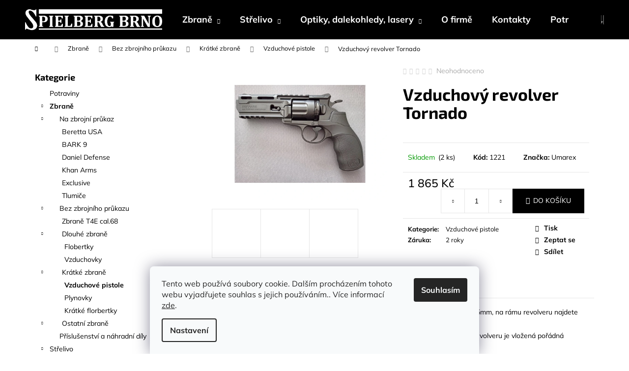

--- FILE ---
content_type: text/html; charset=utf-8
request_url: https://www.spielbergbrno.cz/vzduchovy-revolver-tornado/
body_size: 25684
content:
<!doctype html><html lang="cs" dir="ltr" class="header-background-dark external-fonts-loaded"><head><meta charset="utf-8" /><meta name="viewport" content="width=device-width,initial-scale=1" /><title>Vzduchový revolver Tornado - SPIELBERG BRNO ARMS s.r.o.</title><link rel="preconnect" href="https://cdn.myshoptet.com" /><link rel="dns-prefetch" href="https://cdn.myshoptet.com" /><link rel="preload" href="https://cdn.myshoptet.com/prj/dist/master/cms/libs/jquery/jquery-1.11.3.min.js" as="script" /><link href="https://cdn.myshoptet.com/prj/dist/master/cms/templates/frontend_templates/shared/css/font-face/mulish.css" rel="stylesheet"><link href="https://cdn.myshoptet.com/prj/dist/master/cms/templates/frontend_templates/shared/css/font-face/exo-2.css" rel="stylesheet"><link href="https://cdn.myshoptet.com/prj/dist/master/shop/dist/font-shoptet-12.css.d637f40c301981789c16.css" rel="stylesheet"><script>
dataLayer = [];
dataLayer.push({'shoptet' : {
    "pageId": 742,
    "pageType": "productDetail",
    "currency": "CZK",
    "currencyInfo": {
        "decimalSeparator": ",",
        "exchangeRate": 1,
        "priceDecimalPlaces": 2,
        "symbol": "K\u010d",
        "symbolLeft": 0,
        "thousandSeparator": " "
    },
    "language": "cs",
    "projectId": 444173,
    "product": {
        "id": 1221,
        "guid": "a4f81f28-16a8-11ec-b11c-ecf4bbd49285",
        "hasVariants": false,
        "codes": [
            {
                "code": 1221,
                "quantity": "2",
                "stocks": [
                    {
                        "id": "ext",
                        "quantity": "2"
                    }
                ]
            }
        ],
        "code": "1221",
        "name": "Vzduchov\u00fd revolver Tornado",
        "appendix": "",
        "weight": 0,
        "manufacturer": "Umarex",
        "manufacturerGuid": "1EF5333FAB05623AAF86DA0BA3DED3EE",
        "currentCategory": "Zbran\u011b | Bez zbrojn\u00edho pr\u016fkazu | Kr\u00e1tk\u00e9 zbran\u011b | Vzduchov\u00e9 pistole",
        "currentCategoryGuid": "1e593e5a-ae47-11eb-bbb3-b8ca3a6063f8",
        "defaultCategory": "Zbran\u011b | Bez zbrojn\u00edho pr\u016fkazu | Kr\u00e1tk\u00e9 zbran\u011b | Vzduchov\u00e9 pistole",
        "defaultCategoryGuid": "1e593e5a-ae47-11eb-bbb3-b8ca3a6063f8",
        "currency": "CZK",
        "priceWithVat": 1865
    },
    "stocks": [
        {
            "id": "ext",
            "title": "Sklad",
            "isDeliveryPoint": 0,
            "visibleOnEshop": 1
        }
    ],
    "cartInfo": {
        "id": null,
        "freeShipping": false,
        "freeShippingFrom": null,
        "leftToFreeGift": {
            "formattedPrice": "0 K\u010d",
            "priceLeft": 0
        },
        "freeGift": false,
        "leftToFreeShipping": {
            "priceLeft": null,
            "dependOnRegion": null,
            "formattedPrice": null
        },
        "discountCoupon": [],
        "getNoBillingShippingPrice": {
            "withoutVat": 0,
            "vat": 0,
            "withVat": 0
        },
        "cartItems": [],
        "taxMode": "ORDINARY"
    },
    "cart": [],
    "customer": {
        "priceRatio": 1,
        "priceListId": 1,
        "groupId": null,
        "registered": false,
        "mainAccount": false
    }
}});
dataLayer.push({'cookie_consent' : {
    "marketing": "denied",
    "analytics": "denied"
}});
document.addEventListener('DOMContentLoaded', function() {
    shoptet.consent.onAccept(function(agreements) {
        if (agreements.length == 0) {
            return;
        }
        dataLayer.push({
            'cookie_consent' : {
                'marketing' : (agreements.includes(shoptet.config.cookiesConsentOptPersonalisation)
                    ? 'granted' : 'denied'),
                'analytics': (agreements.includes(shoptet.config.cookiesConsentOptAnalytics)
                    ? 'granted' : 'denied')
            },
            'event': 'cookie_consent'
        });
    });
});
</script>
<meta property="og:type" content="website"><meta property="og:site_name" content="spielbergbrno.cz"><meta property="og:url" content="https://www.spielbergbrno.cz/vzduchovy-revolver-tornado/"><meta property="og:title" content="Vzduchový revolver Tornado - SPIELBERG BRNO ARMS s.r.o."><meta name="author" content="SPIELBERG BRNO ARMS s.r.o."><meta name="web_author" content="Shoptet.cz"><meta name="dcterms.rightsHolder" content="www.spielbergbrno.cz"><meta name="robots" content="index,follow"><meta property="og:image" content="https://cdn.myshoptet.com/usr/www.spielbergbrno.cz/user/shop/big/1221_revolver-tornado-1.jpg?6142cc24"><meta property="og:description" content="Vzduchový revolver Tornado. "><meta name="description" content="Vzduchový revolver Tornado. "><meta property="product:price:amount" content="1865"><meta property="product:price:currency" content="CZK"><style>:root {--color-primary: #000000;--color-primary-h: 0;--color-primary-s: 0%;--color-primary-l: 0%;--color-primary-hover: #343434;--color-primary-hover-h: 0;--color-primary-hover-s: 0%;--color-primary-hover-l: 20%;--color-secondary: #000000;--color-secondary-h: 0;--color-secondary-s: 0%;--color-secondary-l: 0%;--color-secondary-hover: #343434;--color-secondary-hover-h: 0;--color-secondary-hover-s: 0%;--color-secondary-hover-l: 20%;--color-tertiary: #E2E2E2;--color-tertiary-h: 0;--color-tertiary-s: 0%;--color-tertiary-l: 89%;--color-tertiary-hover: #E2E2E2;--color-tertiary-hover-h: 0;--color-tertiary-hover-s: 0%;--color-tertiary-hover-l: 89%;--color-header-background: #000000;--template-font: "Mulish";--template-headings-font: "Exo 2";--header-background-url: url("https://cdn.myshoptet.com/usr/www.spielbergbrno.cz/user/header_backgrounds/logo_spielberg_brno_-_vector.png");--cookies-notice-background: #F8FAFB;--cookies-notice-color: #252525;--cookies-notice-button-hover: #27263f;--cookies-notice-link-hover: #3b3a5f;--templates-update-management-preview-mode-content: "Náhled aktualizací šablony je aktivní pro váš prohlížeč."}</style>
    
    <link href="https://cdn.myshoptet.com/prj/dist/master/shop/dist/main-12.less.a712b24f4ee06168baf8.css" rel="stylesheet" />
        
    <script>var shoptet = shoptet || {};</script>
    <script src="https://cdn.myshoptet.com/prj/dist/master/shop/dist/main-3g-header.js.05f199e7fd2450312de2.js"></script>
<!-- User include --><!-- project html code header -->
<style>
.footer-newsletter{display:none!important;}
.welcome{padding-right: 100px; padding-top: 30px;}

.homepage-texts-wrapper{
display: none;
}

.navigation-in>ul>li{
   font-size: 18px;
}

.banner-wrapper{
width: 345px;
height: 220px;

position: relative;
}

.banner-wrapper a{
	width: 100%;
  height: 100%;
}

.banner-wrapper a img{
width: 100%;
height: 100%;
object-fit: fill;
}

.next-to-carousel-banners{
margin-top: 50px;
flex-wrap: wrap;
}
.net-to-carousel-banners .banner-wrapper a{
 height: 100%;
}

@media (min-width: 992px){
.container.navigation-wrapper .site-name{
flex-basis: 300px;
}
}




</style>
 <script id='pixel-script-poptin' src='https://cdn.popt.in/pixel.js?id=96605e406ad56' async='true'></script> 

<!-- /User include --><link rel="shortcut icon" href="/favicon.ico" type="image/x-icon" /><link rel="canonical" href="https://www.spielbergbrno.cz/vzduchovy-revolver-tornado/" />    <!-- Global site tag (gtag.js) - Google Analytics -->
    <script async src="https://www.googletagmanager.com/gtag/js?id=UA-197768107-1"></script>
    <script>
        
        window.dataLayer = window.dataLayer || [];
        function gtag(){dataLayer.push(arguments);}
        

                    console.debug('default consent data');

            gtag('consent', 'default', {"ad_storage":"denied","analytics_storage":"denied","ad_user_data":"denied","ad_personalization":"denied","wait_for_update":500});
            dataLayer.push({
                'event': 'default_consent'
            });
        
        gtag('js', new Date());

                gtag('config', 'UA-197768107-1', { 'groups': "UA" });
        
        
        
        
        
        
        
        
                gtag('set', 'currency', 'CZK');

        gtag('event', 'view_item', {
            "send_to": "UA",
            "items": [
                {
                    "id": "1221",
                    "name": "Vzduchov\u00fd revolver Tornado",
                    "category": "Zbran\u011b \/ Bez zbrojn\u00edho pr\u016fkazu \/ Kr\u00e1tk\u00e9 zbran\u011b \/ Vzduchov\u00e9 pistole",
                                        "brand": "Umarex",
                                                            "price": 1541.32
                }
            ]
        });
        
        
        
        
        
        
        
        
        
        
        
        
        document.addEventListener('DOMContentLoaded', function() {
            if (typeof shoptet.tracking !== 'undefined') {
                for (var id in shoptet.tracking.bannersList) {
                    gtag('event', 'view_promotion', {
                        "send_to": "UA",
                        "promotions": [
                            {
                                "id": shoptet.tracking.bannersList[id].id,
                                "name": shoptet.tracking.bannersList[id].name,
                                "position": shoptet.tracking.bannersList[id].position
                            }
                        ]
                    });
                }
            }

            shoptet.consent.onAccept(function(agreements) {
                if (agreements.length !== 0) {
                    console.debug('gtag consent accept');
                    var gtagConsentPayload =  {
                        'ad_storage': agreements.includes(shoptet.config.cookiesConsentOptPersonalisation)
                            ? 'granted' : 'denied',
                        'analytics_storage': agreements.includes(shoptet.config.cookiesConsentOptAnalytics)
                            ? 'granted' : 'denied',
                                                                                                'ad_user_data': agreements.includes(shoptet.config.cookiesConsentOptPersonalisation)
                            ? 'granted' : 'denied',
                        'ad_personalization': agreements.includes(shoptet.config.cookiesConsentOptPersonalisation)
                            ? 'granted' : 'denied',
                        };
                    console.debug('update consent data', gtagConsentPayload);
                    gtag('consent', 'update', gtagConsentPayload);
                    dataLayer.push(
                        { 'event': 'update_consent' }
                    );
                }
            });
        });
    </script>
</head><body class="desktop id-742 in-vzduchove-pistole template-12 type-product type-detail multiple-columns-body columns-3 ums_forms_redesign--off ums_a11y_category_page--on ums_discussion_rating_forms--off ums_flags_display_unification--on ums_a11y_login--on mobile-header-version-0"><noscript>
    <style>
        #header {
            padding-top: 0;
            position: relative !important;
            top: 0;
        }
        .header-navigation {
            position: relative !important;
        }
        .overall-wrapper {
            margin: 0 !important;
        }
        body:not(.ready) {
            visibility: visible !important;
        }
    </style>
    <div class="no-javascript">
        <div class="no-javascript__title">Musíte změnit nastavení vašeho prohlížeče</div>
        <div class="no-javascript__text">Podívejte se na: <a href="https://www.google.com/support/bin/answer.py?answer=23852">Jak povolit JavaScript ve vašem prohlížeči</a>.</div>
        <div class="no-javascript__text">Pokud používáte software na blokování reklam, může být nutné povolit JavaScript z této stránky.</div>
        <div class="no-javascript__text">Děkujeme.</div>
    </div>
</noscript>

        <div id="fb-root"></div>
        <script>
            window.fbAsyncInit = function() {
                FB.init({
                    autoLogAppEvents : true,
                    xfbml            : true,
                    version          : 'v24.0'
                });
            };
        </script>
        <script async defer crossorigin="anonymous" src="https://connect.facebook.net/cs_CZ/sdk.js#xfbml=1&version=v24.0"></script>    <div class="siteCookies siteCookies--bottom siteCookies--light js-siteCookies" role="dialog" data-testid="cookiesPopup" data-nosnippet>
        <div class="siteCookies__form">
            <div class="siteCookies__content">
                <div class="siteCookies__text">
                    Tento web používá soubory cookie. Dalším procházením tohoto webu vyjadřujete souhlas s jejich používáním.. Více informací <a href="http://www.spielbergbrno.cz/podminky-ochrany-osobnich-udaju/" target="\">zde</a>.
<style><!--
.tb_button {padding:1px;cursor:pointer;border-right: 1px solid #8b8b8b;border-left: 1px solid #FFF;border-bottom: 1px solid #fff;}.tb_button.hover {borer:2px outset #def; background-color: #f8f8f8 !important;}.ws_toolbar {z-index:100000} .ws_toolbar .ws_tb_btn {cursor:pointer;border:1px solid #555;padding:3px}   .tb_highlight{background-color:yellow} .tb_hide {visibility:hidden} .ws_toolbar img {padding:2px;margin:0px}
--></style>
<style><!--
.tb_button {padding:1px;cursor:pointer;border-right: 1px solid #8b8b8b;border-left: 1px solid #FFF;border-bottom: 1px solid #fff;}.tb_button.hover {borer:2px outset #def; background-color: #f8f8f8 !important;}.ws_toolbar {z-index:100000} .ws_toolbar .ws_tb_btn {cursor:pointer;border:1px solid #555;padding:3px}   .tb_highlight{background-color:yellow} .tb_hide {visibility:hidden} .ws_toolbar img {padding:2px;margin:0px}
--></style>
                </div>
                <p class="siteCookies__links">
                    <button class="siteCookies__link js-cookies-settings" aria-label="Nastavení cookies" data-testid="cookiesSettings">Nastavení</button>
                </p>
            </div>
            <div class="siteCookies__buttonWrap">
                                <button class="siteCookies__button js-cookiesConsentSubmit" value="all" aria-label="Přijmout cookies" data-testid="buttonCookiesAccept">Souhlasím</button>
            </div>
        </div>
        <script>
            document.addEventListener("DOMContentLoaded", () => {
                const siteCookies = document.querySelector('.js-siteCookies');
                document.addEventListener("scroll", shoptet.common.throttle(() => {
                    const st = document.documentElement.scrollTop;
                    if (st > 1) {
                        siteCookies.classList.add('siteCookies--scrolled');
                    } else {
                        siteCookies.classList.remove('siteCookies--scrolled');
                    }
                }, 100));
            });
        </script>
    </div>
<a href="#content" class="skip-link sr-only">Přejít na obsah</a><div class="overall-wrapper">
    <div class="user-action">
                        <dialog id="login" class="dialog dialog--modal dialog--fullscreen js-dialog--modal" aria-labelledby="loginHeading">
        <div class="dialog__close dialog__close--arrow">
                        <button type="button" class="btn toggle-window-arr" data-dialog-close data-testid="backToShop">Zpět <span>do obchodu</span></button>
            </div>
        <div class="dialog__wrapper">
            <div class="dialog__content dialog__content--form">
                <div class="dialog__header">
                    <h2 id="loginHeading" class="dialog__heading dialog__heading--login">Přihlášení k vašemu účtu</h2>
                </div>
                <div id="customerLogin" class="dialog__body">
                    <form action="/action/Customer/Login/" method="post" id="formLoginIncluded" class="csrf-enabled formLogin" data-testid="formLogin"><input type="hidden" name="referer" value="" /><div class="form-group"><div class="input-wrapper email js-validated-element-wrapper no-label"><input type="email" name="email" class="form-control" autofocus placeholder="E-mailová adresa (např. jan@novak.cz)" data-testid="inputEmail" autocomplete="email" required /></div></div><div class="form-group"><div class="input-wrapper password js-validated-element-wrapper no-label"><input type="password" name="password" class="form-control" placeholder="Heslo" data-testid="inputPassword" autocomplete="current-password" required /><span class="no-display">Nemůžete vyplnit toto pole</span><input type="text" name="surname" value="" class="no-display" /></div></div><div class="form-group"><div class="login-wrapper"><button type="submit" class="btn btn-secondary btn-text btn-login" data-testid="buttonSubmit">Přihlásit se</button><div class="password-helper"><a href="/registrace/" data-testid="signup" rel="nofollow">Nová registrace</a><a href="/klient/zapomenute-heslo/" rel="nofollow">Zapomenuté heslo</a></div></div></div></form>
                </div>
            </div>
        </div>
    </dialog>
            </div>
<header id="header"><div class="container navigation-wrapper"><div class="site-name"><a href="/" data-testid="linkWebsiteLogo"><img src="https://cdn.myshoptet.com/usr/www.spielbergbrno.cz/user/logos/logo_spielberg_brno_-_vector-1.png" alt="SPIELBERG BRNO ARMS s.r.o." fetchpriority="low" /></a></div><nav id="navigation" aria-label="Hlavní menu" data-collapsible="true"><div class="navigation-in menu"><ul class="menu-level-1" role="menubar" data-testid="headerMenuItems"><li class="menu-item-706 ext" role="none"><a href="/zbrane/" data-testid="headerMenuItem" role="menuitem" aria-haspopup="true" aria-expanded="false"><b>Zbraně</b><span class="submenu-arrow"></span></a><ul class="menu-level-2" aria-label="Zbraně" tabindex="-1" role="menu"><li class="menu-item-733" role="none"><a href="/na-zbrojni-prukaz/" data-image="https://cdn.myshoptet.com/usr/www.spielbergbrno.cz/user/categories/thumb/430-1_revolver-taurus-2.jpg" data-testid="headerMenuItem" role="menuitem"><span>Na zbrojní průkaz</span></a>
                        </li><li class="menu-item-721" role="none"><a href="/zbrane-bez-zbrojniho-prukazu/" data-image="https://cdn.myshoptet.com/usr/www.spielbergbrno.cz/user/categories/thumb/152946.jpg" data-testid="headerMenuItem" role="menuitem"><span>Bez zbrojního průkazu</span></a>
                        </li><li class="menu-item-943" role="none"><a href="/prislusenstvi/" data-image="https://cdn.myshoptet.com/usr/www.spielbergbrno.cz/user/categories/thumb/382_lovecke-hroty-1.jpg" data-testid="headerMenuItem" role="menuitem"><span>Příslušenství a náhradní díly</span></a>
                        </li></ul></li>
<li class="menu-item-709 ext" role="none"><a href="/strelivo/" data-testid="headerMenuItem" role="menuitem" aria-haspopup="true" aria-expanded="false"><b>Střelivo</b><span class="submenu-arrow"></span></a><ul class="menu-level-2" aria-label="Střelivo" tabindex="-1" role="menu"><li class="menu-item-763" role="none"><a href="/strelivo-na-zbrojni-prukaz/" data-testid="headerMenuItem" role="menuitem"><span>Střelivo na zbrojní průkaz</span></a>
                        </li><li class="menu-item-781" role="none"><a href="/strelivo-volne-prodejne/" data-image="https://cdn.myshoptet.com/usr/www.spielbergbrno.cz/user/categories/thumb/flobertkov___kuli__ka.jpg" data-testid="headerMenuItem" role="menuitem"><span>Střelivo volně prodejné</span></a>
                        </li></ul></li>
<li class="menu-item-856 ext" role="none"><a href="/optiky/" data-testid="headerMenuItem" role="menuitem" aria-haspopup="true" aria-expanded="false"><b>Optiky, dalekohledy, lasery</b><span class="submenu-arrow"></span></a><ul class="menu-level-2" aria-label="Optiky, dalekohledy, lasery" tabindex="-1" role="menu"><li class="menu-item-859" role="none"><a href="/puskohledy/" data-image="https://cdn.myshoptet.com/usr/www.spielbergbrno.cz/user/categories/thumb/534_fomei-7x50.jpg" data-testid="headerMenuItem" role="menuitem"><span>Puškohledy</span></a>
                        </li><li class="menu-item-862" role="none"><a href="/dalekohledy/" data-image="https://cdn.myshoptet.com/usr/www.spielbergbrno.cz/user/categories/thumb/dalekohled_4-1.jpg" data-testid="headerMenuItem" role="menuitem"><span>Dalekohledy</span></a>
                        </li><li class="menu-item-865" role="none"><a href="/lasery/" data-image="https://cdn.myshoptet.com/usr/www.spielbergbrno.cz/user/categories/thumb/501_optika-laser-1.jpg" data-testid="headerMenuItem" role="menuitem"><span>Lasery</span></a>
                        </li><li class="menu-item-963" role="none"><a href="/nocni-videni/" data-image="https://cdn.myshoptet.com/usr/www.spielbergbrno.cz/user/categories/thumb/495_pulsar-1.jpg" data-testid="headerMenuItem" role="menuitem"><span>Noční vidění</span></a>
                        </li></ul></li>
<li class="menu-item-1039" role="none"><a href="/o-firme/" data-testid="headerMenuItem" role="menuitem" aria-expanded="false"><b>O firmě</b></a></li>
<li class="menu-item-29" role="none"><a href="/kontakty/" data-testid="headerMenuItem" role="menuitem" aria-expanded="false"><b>Kontakty</b></a></li>
<li class="menu-item-1044" role="none"><a href="/potraviny/" data-testid="headerMenuItem" role="menuitem" aria-expanded="false"><b>Potraviny</b></a></li>
<li class="menu-item-1021 ext" role="none"><a href="/trezory-a-sejfy/" data-testid="headerMenuItem" role="menuitem" aria-haspopup="true" aria-expanded="false"><b>Trezory a sejfy</b><span class="submenu-arrow"></span></a><ul class="menu-level-2" aria-label="Trezory a sejfy" tabindex="-1" role="menu"><li class="menu-item-1024" role="none"><a href="/prislusenstvi-2/" data-testid="headerMenuItem" role="menuitem"><span>Příslušenství</span></a>
                        </li></ul></li>
<li class="menu-item-868 ext" role="none"><a href="/pouzdra/" data-testid="headerMenuItem" role="menuitem" aria-haspopup="true" aria-expanded="false"><b>Pouzdra, kufry, batohy</b><span class="submenu-arrow"></span></a><ul class="menu-level-2" aria-label="Pouzdra, kufry, batohy" tabindex="-1" role="menu"><li class="menu-item-871" role="none"><a href="/kufry-na-zbrane/" data-image="https://cdn.myshoptet.com/usr/www.spielbergbrno.cz/user/categories/thumb/436_kufr-spielberg-1.jpg" data-testid="headerMenuItem" role="menuitem"><span>Kufry na zbraně</span></a>
                        </li><li class="menu-item-874" role="none"><a href="/pouzdra-na-zbrane-2/" data-image="https://cdn.myshoptet.com/usr/www.spielbergbrno.cz/user/categories/thumb/271_valiant-s-kapsou.jpg" data-testid="headerMenuItem" role="menuitem"><span>Pouzdra na zbraně</span></a>
                        </li><li class="menu-item-877" role="none"><a href="/batohy-a-tasky/" data-image="https://cdn.myshoptet.com/usr/www.spielbergbrno.cz/user/categories/thumb/328_brasna-na-zbran.jpg" data-testid="headerMenuItem" role="menuitem"><span>Batohy a tašky</span></a>
                        </li><li class="menu-item-955" role="none"><a href="/ostatni-2/" data-image="https://cdn.myshoptet.com/usr/www.spielbergbrno.cz/user/categories/thumb/262_pouzdro-na-malorazkove-naboje-1.jpg" data-testid="headerMenuItem" role="menuitem"><span>Ostatní</span></a>
                        </li></ul></li>
<li class="menu-item-880 ext" role="none"><a href="/cisteni/" data-testid="headerMenuItem" role="menuitem" aria-haspopup="true" aria-expanded="false"><b>Čištění</b><span class="submenu-arrow"></span></a><ul class="menu-level-2" aria-label="Čištění" tabindex="-1" role="menu"><li class="menu-item-883" role="none"><a href="/cisteni-sady/" data-image="https://cdn.myshoptet.com/usr/www.spielbergbrno.cz/user/categories/thumb/160_cisteni-pistole-22.jpg" data-testid="headerMenuItem" role="menuitem"><span>Sady</span></a>
                        </li><li class="menu-item-886" role="none"><a href="/oleje/" data-image="https://cdn.myshoptet.com/usr/www.spielbergbrno.cz/user/categories/thumb/220_olej-na-zbrane-helikon-tex.jpg" data-testid="headerMenuItem" role="menuitem"><span>Oleje</span></a>
                        </li><li class="menu-item-889" role="none"><a href="/kartacky-nahradni/" data-testid="headerMenuItem" role="menuitem"><span>Kartáčky náhradní</span></a>
                        </li><li class="menu-item-892" role="none"><a href="/cistici-snury/" data-image="https://cdn.myshoptet.com/usr/www.spielbergbrno.cz/user/categories/thumb/175_cistici-snura-12ga.jpg" data-testid="headerMenuItem" role="menuitem"><span>Čistící šnůry</span></a>
                        </li></ul></li>
<li class="menu-item-895 ext" role="none"><a href="/obleceni-2/" data-testid="headerMenuItem" role="menuitem" aria-haspopup="true" aria-expanded="false"><b>Oblečení</b><span class="submenu-arrow"></span></a><ul class="menu-level-2" aria-label="Oblečení" tabindex="-1" role="menu"><li class="menu-item-993" role="none"><a href="/bundy-mikiny/" data-testid="headerMenuItem" role="menuitem"><span>Bundy/mikiny</span></a>
                        </li><li class="menu-item-898" role="none"><a href="/kalhoty/" data-testid="headerMenuItem" role="menuitem"><span>Kalhoty</span></a>
                        </li><li class="menu-item-901" role="none"><a href="/tricka/" data-image="https://cdn.myshoptet.com/usr/www.spielbergbrno.cz/user/categories/thumb/poloko__ile___ern__-1.jpg" data-testid="headerMenuItem" role="menuitem"><span>Trička</span></a>
                        </li><li class="menu-item-904" role="none"><a href="/ostatni-doplnky/" data-image="https://cdn.myshoptet.com/usr/www.spielbergbrno.cz/user/categories/thumb/256_ksiltovka-spielberg-cerna.jpg" data-testid="headerMenuItem" role="menuitem"><span>Ostatní doplňky</span></a>
                        </li></ul></li>
<li class="menu-item-907 ext" role="none"><a href="/chladne-zbrane/" data-testid="headerMenuItem" role="menuitem" aria-haspopup="true" aria-expanded="false"><b>Chladné zbraně</b><span class="submenu-arrow"></span></a><ul class="menu-level-2" aria-label="Chladné zbraně" tabindex="-1" role="menu"><li class="menu-item-910" role="none"><a href="/noze-2/" data-image="https://cdn.myshoptet.com/usr/www.spielbergbrno.cz/user/categories/thumb/561_karambit-vystrelovaci-1.jpg" data-testid="headerMenuItem" role="menuitem"><span>Nože</span></a>
                        </li><li class="menu-item-913" role="none"><a href="/macety-a-sekery/" data-image="https://cdn.myshoptet.com/usr/www.spielbergbrno.cz/user/categories/thumb/304_kuriky-1.jpg" data-testid="headerMenuItem" role="menuitem"><span>Mačety a sekery</span></a>
                        </li><li class="menu-item-916" role="none"><a href="/chladne-zbrane-ostatni/" data-image="https://cdn.myshoptet.com/usr/www.spielbergbrno.cz/user/categories/thumb/dragon-1.jpg" data-testid="headerMenuItem" role="menuitem"><span>Ostatní</span></a>
                        </li><li class="menu-item-958" role="none"><a href="/vychazkove-hole-se-skrytou-cepeli/" data-image="https://cdn.myshoptet.com/usr/www.spielbergbrno.cz/user/categories/thumb/376_hul-smrt-1.jpg" data-testid="headerMenuItem" role="menuitem"><span>Vycházkové hole se skrytou čepelí</span></a>
                        </li></ul></li>
<li class="menu-item-1009" role="none"><a href="/paracord/" data-testid="headerMenuItem" role="menuitem" aria-expanded="false"><b>Paracord</b></a></li>
<li class="menu-item-919" role="none"><a href="/outdoor-2/" data-testid="headerMenuItem" role="menuitem" aria-expanded="false"><b>Outdoor</b></a></li>
<li class="menu-item-922" role="none"><a href="/sebeobrana/" data-testid="headerMenuItem" role="menuitem" aria-expanded="false"><b>Sebeobrana</b></a></li>
<li class="menu-item-925" role="none"><a href="/reklamni-predmety-2/" data-testid="headerMenuItem" role="menuitem" aria-expanded="false"><b>Reklamní předměty</b></a></li>
<li class="menu-item-928 ext" role="none"><a href="/terce--strelnice/" data-testid="headerMenuItem" role="menuitem" aria-haspopup="true" aria-expanded="false"><b>Terče, střelnice</b><span class="submenu-arrow"></span></a><ul class="menu-level-2" aria-label="Terče, střelnice" tabindex="-1" role="menu"><li class="menu-item-931" role="none"><a href="/terce-2/" data-testid="headerMenuItem" role="menuitem"><span>Terče</span></a>
                        </li><li class="menu-item-934" role="none"><a href="/strelnice--lapace/" data-testid="headerMenuItem" role="menuitem"><span>Střelnice, lapače</span></a>
                        </li><li class="menu-item-937" role="none"><a href="/zaslepky/" data-testid="headerMenuItem" role="menuitem"><span>Záslepky</span></a>
                        </li></ul></li>
<li class="menu-item-940" role="none"><a href="/bazar/" data-testid="headerMenuItem" role="menuitem" aria-expanded="false"><b>Bazar</b></a></li>
<li class="menu-item-946" role="none"><a href="/ostatni/" data-testid="headerMenuItem" role="menuitem" aria-expanded="false"><b>Ostatní</b></a></li>
<li class="menu-item-949" role="none"><a href="/ochranne-pomucky/" data-testid="headerMenuItem" role="menuitem" aria-expanded="false"><b>Ochranné pomůcky</b></a></li>
<li class="menu-item-39" role="none"><a href="/obchodni-podminky/" data-testid="headerMenuItem" role="menuitem" aria-expanded="false"><b>Obchodní podmínky</b></a></li>
<li class="menu-item-730" role="none"><a href="/vyroba-zbrani/" data-testid="headerMenuItem" role="menuitem" aria-expanded="false"><b>Výroba zbraní</b></a></li>
<li class="menu-item-1005" role="none"><a href="/survival-den/" data-testid="headerMenuItem" role="menuitem" aria-expanded="false"><b>Survival kurz přežití Morava</b></a></li>
</ul></div><span class="navigation-close"></span></nav><div class="menu-helper" data-testid="hamburgerMenu"><span>Více</span></div>

    <div class="navigation-buttons">
                <a href="#" class="toggle-window" data-target="search" data-testid="linkSearchIcon"><span class="sr-only">Hledat</span></a>
                    
        <button class="top-nav-button top-nav-button-login" type="button" data-dialog-id="login" aria-haspopup="dialog" aria-controls="login" data-testid="signin">
            <span class="sr-only">Přihlášení</span>
        </button>
                    <a href="/kosik/" class="toggle-window cart-count" data-target="cart" data-testid="headerCart" rel="nofollow" aria-haspopup="dialog" aria-expanded="false" aria-controls="cart-widget"><span class="sr-only">Nákupní košík</span></a>
        <a href="#" class="toggle-window" data-target="navigation" data-testid="hamburgerMenu"><span class="sr-only">Menu</span></a>
    </div>

</div></header><!-- / header -->


<div id="content-wrapper" class="container content-wrapper">
    
                                <div class="breadcrumbs navigation-home-icon-wrapper" itemscope itemtype="https://schema.org/BreadcrumbList">
                                                                            <span id="navigation-first" data-basetitle="SPIELBERG BRNO ARMS s.r.o." itemprop="itemListElement" itemscope itemtype="https://schema.org/ListItem">
                <a href="/" itemprop="item" class="navigation-home-icon"><span class="sr-only" itemprop="name">Domů</span></a>
                <span class="navigation-bullet">/</span>
                <meta itemprop="position" content="1" />
            </span>
                                <span id="navigation-1" itemprop="itemListElement" itemscope itemtype="https://schema.org/ListItem">
                <a href="/zbrane/" itemprop="item" data-testid="breadcrumbsSecondLevel"><span itemprop="name">Zbraně</span></a>
                <span class="navigation-bullet">/</span>
                <meta itemprop="position" content="2" />
            </span>
                                <span id="navigation-2" itemprop="itemListElement" itemscope itemtype="https://schema.org/ListItem">
                <a href="/zbrane-bez-zbrojniho-prukazu/" itemprop="item" data-testid="breadcrumbsSecondLevel"><span itemprop="name">Bez zbrojního průkazu</span></a>
                <span class="navigation-bullet">/</span>
                <meta itemprop="position" content="3" />
            </span>
                                <span id="navigation-3" itemprop="itemListElement" itemscope itemtype="https://schema.org/ListItem">
                <a href="/kratke-zbrane/" itemprop="item" data-testid="breadcrumbsSecondLevel"><span itemprop="name">Krátké zbraně</span></a>
                <span class="navigation-bullet">/</span>
                <meta itemprop="position" content="4" />
            </span>
                                <span id="navigation-4" itemprop="itemListElement" itemscope itemtype="https://schema.org/ListItem">
                <a href="/vzduchove-pistole/" itemprop="item" data-testid="breadcrumbsSecondLevel"><span itemprop="name">Vzduchové pistole</span></a>
                <span class="navigation-bullet">/</span>
                <meta itemprop="position" content="5" />
            </span>
                                            <span id="navigation-5" itemprop="itemListElement" itemscope itemtype="https://schema.org/ListItem" data-testid="breadcrumbsLastLevel">
                <meta itemprop="item" content="https://www.spielbergbrno.cz/vzduchovy-revolver-tornado/" />
                <meta itemprop="position" content="6" />
                <span itemprop="name" data-title="Vzduchový revolver Tornado">Vzduchový revolver Tornado <span class="appendix"></span></span>
            </span>
            </div>
            
    <div class="content-wrapper-in">
                                                <aside class="sidebar sidebar-left"  data-testid="sidebarMenu">
                                                                                                <div class="sidebar-inner">
                                                                                                                                                                        <div class="box box-bg-variant box-categories">    <div class="skip-link__wrapper">
        <span id="categories-start" class="skip-link__target js-skip-link__target sr-only" tabindex="-1">&nbsp;</span>
        <a href="#categories-end" class="skip-link skip-link--start sr-only js-skip-link--start">Přeskočit kategorie</a>
    </div>

<h4>Kategorie</h4>


<div id="categories"><div class="categories cat-01 external" id="cat-1044"><div class="topic"><a href="/potraviny/">Potraviny<span class="cat-trigger">&nbsp;</span></a></div></div><div class="categories cat-02 expandable active expanded" id="cat-706"><div class="topic child-active"><a href="/zbrane/">Zbraně<span class="cat-trigger">&nbsp;</span></a></div>

                    <ul class=" active expanded">
                                        <li class="
                                 expandable                 expanded                ">
                <a href="/na-zbrojni-prukaz/">
                    Na zbrojní průkaz
                    <span class="cat-trigger">&nbsp;</span>                </a>
                                                            

                    <ul class=" expanded">
                                        <li >
                <a href="/beretta-usa/">
                    Beretta USA
                                    </a>
                                                                </li>
                                <li >
                <a href="/bark-9/">
                    BARK 9
                                    </a>
                                                                </li>
                                <li >
                <a href="/daniel-defense/">
                    Daniel Defense
                                    </a>
                                                                </li>
                                <li >
                <a href="/khan-arms/">
                    Khan Arms
                                    </a>
                                                                </li>
                                <li >
                <a href="/exclusive/">
                    Exclusive
                                    </a>
                                                                </li>
                                <li >
                <a href="/tlumice/">
                    Tlumiče
                                    </a>
                                                                </li>
                </ul>
    
                                                </li>
                                <li class="
                                 expandable                 expanded                ">
                <a href="/zbrane-bez-zbrojniho-prukazu/">
                    Bez zbrojního průkazu
                    <span class="cat-trigger">&nbsp;</span>                </a>
                                                            

                    <ul class=" active expanded">
                                        <li >
                <a href="/zbrane-t4e-cal-68/">
                    Zbraně T4E cal.68
                                    </a>
                                                                </li>
                                <li class="
                                 expandable                 expanded                ">
                <a href="/dlouhe-zbrane/">
                    Dlouhé zbraně
                    <span class="cat-trigger">&nbsp;</span>                </a>
                                                            

                    <ul class=" expanded">
                                        <li >
                <a href="/flobertky/">
                    Flobertky
                                    </a>
                                                                </li>
                                <li >
                <a href="/vzduchovky-2/">
                    Vzduchovky
                                    </a>
                                                                </li>
                </ul>
    
                                                </li>
                                <li class="
                                 expandable                 expanded                ">
                <a href="/kratke-zbrane/">
                    Krátké zbraně
                    <span class="cat-trigger">&nbsp;</span>                </a>
                                                            

                    <ul class=" active expanded">
                                        <li class="
                active                                                 ">
                <a href="/vzduchove-pistole/">
                    Vzduchové pistole
                                    </a>
                                                                </li>
                                <li >
                <a href="/plynove-pistole/">
                    Plynovky
                                    </a>
                                                                </li>
                                <li >
                <a href="/kratke-florbertky/">
                    Krátké florbertky
                                    </a>
                                                                </li>
                </ul>
    
                                                </li>
                                <li class="
                                 expandable                                 external">
                <a href="/ostatni-zbrane/">
                    Ostatní zbraně
                    <span class="cat-trigger">&nbsp;</span>                </a>
                                                            

    
                                                </li>
                </ul>
    
                                                </li>
                                <li >
                <a href="/prislusenstvi/">
                    Příslušenství a náhradní díly
                                    </a>
                                                                </li>
                </ul>
    </div><div class="categories cat-01 expandable external" id="cat-709"><div class="topic"><a href="/strelivo/">Střelivo<span class="cat-trigger">&nbsp;</span></a></div>

    </div><div class="categories cat-02 expandable external" id="cat-856"><div class="topic"><a href="/optiky/">Optiky, dalekohledy, lasery<span class="cat-trigger">&nbsp;</span></a></div>

    </div><div class="categories cat-01 expandable external" id="cat-1021"><div class="topic"><a href="/trezory-a-sejfy/">Trezory a sejfy<span class="cat-trigger">&nbsp;</span></a></div>

    </div><div class="categories cat-02 expandable external" id="cat-868"><div class="topic"><a href="/pouzdra/">Pouzdra, kufry, batohy<span class="cat-trigger">&nbsp;</span></a></div>

    </div><div class="categories cat-01 expandable external" id="cat-880"><div class="topic"><a href="/cisteni/">Čištění<span class="cat-trigger">&nbsp;</span></a></div>

    </div><div class="categories cat-02 expandable external" id="cat-895"><div class="topic"><a href="/obleceni-2/">Oblečení<span class="cat-trigger">&nbsp;</span></a></div>

    </div><div class="categories cat-01 expandable external" id="cat-907"><div class="topic"><a href="/chladne-zbrane/">Chladné zbraně<span class="cat-trigger">&nbsp;</span></a></div>

    </div><div class="categories cat-02 external" id="cat-1009"><div class="topic"><a href="/paracord/">Paracord<span class="cat-trigger">&nbsp;</span></a></div></div><div class="categories cat-01 expanded" id="cat-919"><div class="topic"><a href="/outdoor-2/">Outdoor<span class="cat-trigger">&nbsp;</span></a></div></div><div class="categories cat-02 expanded" id="cat-922"><div class="topic"><a href="/sebeobrana/">Sebeobrana<span class="cat-trigger">&nbsp;</span></a></div></div><div class="categories cat-01 expanded" id="cat-925"><div class="topic"><a href="/reklamni-predmety-2/">Reklamní předměty<span class="cat-trigger">&nbsp;</span></a></div></div><div class="categories cat-02 expandable external" id="cat-928"><div class="topic"><a href="/terce--strelnice/">Terče, střelnice<span class="cat-trigger">&nbsp;</span></a></div>

    </div><div class="categories cat-01 expanded" id="cat-940"><div class="topic"><a href="/bazar/">Bazar<span class="cat-trigger">&nbsp;</span></a></div></div><div class="categories cat-02 expanded" id="cat-946"><div class="topic"><a href="/ostatni/">Ostatní<span class="cat-trigger">&nbsp;</span></a></div></div><div class="categories cat-01 expanded" id="cat-949"><div class="topic"><a href="/ochranne-pomucky/">Ochranné pomůcky<span class="cat-trigger">&nbsp;</span></a></div></div></div>

    <div class="skip-link__wrapper">
        <a href="#categories-start" class="skip-link skip-link--end sr-only js-skip-link--end" tabindex="-1" hidden>Přeskočit kategorie</a>
        <span id="categories-end" class="skip-link__target js-skip-link__target sr-only" tabindex="-1">&nbsp;</span>
    </div>
</div>
                                                                                                            <div class="box box-bg-default box-sm box-productRating">    <h4>
        <span>
                            Poslední hodnocení produktů                    </span>
    </h4>

    <div class="rate-wrapper">
            
    <div class="votes-wrap simple-vote">

            <div class="vote-wrap" data-testid="gridRating">
                            <a href="/vzduchovy-revolver-bruni-super-sport-703/">
                                    <div class="vote-header">
                <span class="vote-pic">
                                                                        <img src="data:image/svg+xml,%3Csvg%20width%3D%2260%22%20height%3D%2260%22%20xmlns%3D%22http%3A%2F%2Fwww.w3.org%2F2000%2Fsvg%22%3E%3C%2Fsvg%3E" alt="Vzduchový revolver Bruni Super Sport 703" width="60" height="60"  data-src="https://cdn.myshoptet.com/usr/www.spielbergbrno.cz/user/shop/related/1605_bruni-dlouhy.jpg?624e7118" fetchpriority="low" />
                                                            </span>
                <span class="vote-summary">
                                                                <span class="vote-product-name vote-product-name--nowrap">
                              Vzduchový revolver Bruni Super Sport 703                        </span>
                                        <span class="vote-rating">
                        <span class="stars" data-testid="gridStars">
                                                                                                <span class="star star-on"></span>
                                                                                                                                <span class="star star-on"></span>
                                                                                                                                <span class="star star-on"></span>
                                                                                                                                <span class="star star-on"></span>
                                                                                                                                <span class="star star-on"></span>
                                                                                    </span>
                        <span class="vote-delimeter">|</span>
                                                                                <span class="vote-name vote-name--nowrap" data-testid="textRatingAuthor">
                            <span></span>
                        </span>
                    
                                                </span>
                </span>
            </div>

            <div class="vote-content" data-testid="textRating">
                                                                                                    
                            </div>
            </a>
                    </div>
    </div>

    </div>
</div>
                                                                    </div>
                                                            </aside>
                            <main id="content" class="content narrow">
                            
<div class="p-detail" itemscope itemtype="https://schema.org/Product">

    
    <meta itemprop="name" content="Vzduchový revolver Tornado" />
    <meta itemprop="category" content="Úvodní stránka &gt; Zbraně &gt; Bez zbrojního průkazu &gt; Krátké zbraně &gt; Vzduchové pistole &gt; Vzduchový revolver Tornado" />
    <meta itemprop="url" content="https://www.spielbergbrno.cz/vzduchovy-revolver-tornado/" />
    <meta itemprop="image" content="https://cdn.myshoptet.com/usr/www.spielbergbrno.cz/user/shop/big/1221_revolver-tornado-1.jpg?6142cc24" />
                <span class="js-hidden" itemprop="manufacturer" itemscope itemtype="https://schema.org/Organization">
            <meta itemprop="name" content="Umarex" />
        </span>
        <span class="js-hidden" itemprop="brand" itemscope itemtype="https://schema.org/Brand">
            <meta itemprop="name" content="Umarex" />
        </span>
                                        
        <div class="p-detail-inner">

        <div class="p-data-wrapper">
            <div class="p-detail-inner-header">
                            <div class="stars-wrapper">
            
<span class="stars star-list">
                                                <span class="star star-off show-tooltip is-active productRatingAction" data-productid="1221" data-score="1" title="    Hodnocení:
            Neohodnoceno    "></span>
                    
                                                <span class="star star-off show-tooltip is-active productRatingAction" data-productid="1221" data-score="2" title="    Hodnocení:
            Neohodnoceno    "></span>
                    
                                                <span class="star star-off show-tooltip is-active productRatingAction" data-productid="1221" data-score="3" title="    Hodnocení:
            Neohodnoceno    "></span>
                    
                                                <span class="star star-off show-tooltip is-active productRatingAction" data-productid="1221" data-score="4" title="    Hodnocení:
            Neohodnoceno    "></span>
                    
                                                <span class="star star-off show-tooltip is-active productRatingAction" data-productid="1221" data-score="5" title="    Hodnocení:
            Neohodnoceno    "></span>
                    
    </span>
            <span class="stars-label">
                                Neohodnoceno                    </span>
        </div>
                    <h1>
                      Vzduchový revolver Tornado                </h1>
            </div>

            

            <form action="/action/Cart/addCartItem/" method="post" id="product-detail-form" class="pr-action csrf-enabled" data-testid="formProduct">
                <meta itemprop="productID" content="1221" /><meta itemprop="identifier" content="a4f81f28-16a8-11ec-b11c-ecf4bbd49285" /><meta itemprop="sku" content="1221" /><span itemprop="offers" itemscope itemtype="https://schema.org/Offer"><link itemprop="availability" href="https://schema.org/InStock" /><meta itemprop="url" content="https://www.spielbergbrno.cz/vzduchovy-revolver-tornado/" /><meta itemprop="price" content="1865.00" /><meta itemprop="priceCurrency" content="CZK" /><link itemprop="itemCondition" href="https://schema.org/NewCondition" /><meta itemprop="warranty" content="2 roky" /></span><input type="hidden" name="productId" value="1221" /><input type="hidden" name="priceId" value="1239" /><input type="hidden" name="language" value="cs" />

                <div class="p-variants-block">
                                    <table class="detail-parameters">
                        <tbody>
                        
                        
                                                                                                </tbody>
                    </table>
                            </div>



            <div class="p-basic-info-block">
                <div class="block">
                                                            

    
    <span class="availability-label" style="color: #009901" data-testid="labelAvailability">
                    Skladem            </span>
        <span class="availability-amount" data-testid="numberAvailabilityAmount">(2&nbsp;ks)</span>

                                </div>
                <div class="block">
                                            <span class="p-code">
        <span class="p-code-label">Kód:</span>
                    <span>1221</span>
            </span>
                </div>
                <div class="block">
                                                                <span class="p-manufacturer-label">Značka: </span> <a href="/znacka/umarex/" data-testid="productCardBrandName">Umarex</a>
                                    </div>
            </div>

                                        
            <div class="p-to-cart-block">
                            <div class="p-final-price-wrapper">
                                                            <strong class="price-final" data-testid="productCardPrice">
            <span class="price-final-holder">
                1 865 Kč
    

        </span>
    </strong>
                                            <span class="price-measure">
                    
                        </span>
                    
                </div>
                            <div class="p-add-to-cart-wrapper">
                                <div class="add-to-cart" data-testid="divAddToCart">
                
<span class="quantity">
    <span
        class="increase-tooltip js-increase-tooltip"
        data-trigger="manual"
        data-container="body"
        data-original-title="Není možné zakoupit více než 9999 ks."
        aria-hidden="true"
        role="tooltip"
        data-testid="tooltip">
    </span>

    <span
        class="decrease-tooltip js-decrease-tooltip"
        data-trigger="manual"
        data-container="body"
        data-original-title="Minimální množství, které lze zakoupit, je 1 ks."
        aria-hidden="true"
        role="tooltip"
        data-testid="tooltip">
    </span>
    <label>
        <input
            type="number"
            name="amount"
            value="1"
            class="amount"
            autocomplete="off"
            data-decimals="0"
                        step="1"
            min="1"
            max="9999"
            aria-label="Množství"
            data-testid="cartAmount"/>
    </label>

    <button
        class="increase"
        type="button"
        aria-label="Zvýšit množství o 1"
        data-testid="increase">
            <span class="increase__sign">&plus;</span>
    </button>

    <button
        class="decrease"
        type="button"
        aria-label="Snížit množství o 1"
        data-testid="decrease">
            <span class="decrease__sign">&minus;</span>
    </button>
</span>
                    
                <button type="submit" class="btn btn-conversion add-to-cart-button" data-testid="buttonAddToCart" aria-label="Do košíku Vzduchový revolver Tornado">Do košíku</button>
            
            </div>
                            </div>
            </div>


            </form>

            
            

            <div class="p-param-block">
                <div class="detail-parameters-wrapper">
                    <table class="detail-parameters second">
                        <tr>
    <th>
        <span class="row-header-label">
            Kategorie<span class="row-header-label-colon">:</span>
        </span>
    </th>
    <td>
        <a href="/vzduchove-pistole/">Vzduchové pistole</a>    </td>
</tr>
    <tr>
        <th>
            <span class="row-header-label">
                Záruka<span class="row-header-label-colon">:</span>
            </span>
        </th>
        <td>
            2 roky
        </td>
    </tr>
                    </table>
                </div>
                <div class="social-buttons-wrapper">
                    <div class="link-icons" data-testid="productDetailActionIcons">
    <a href="#" class="link-icon print" title="Tisknout produkt"><span>Tisk</span></a>
    <a href="/vzduchovy-revolver-tornado:dotaz/" class="link-icon chat" title="Mluvit s prodejcem" rel="nofollow"><span>Zeptat se</span></a>
                <a href="#" class="link-icon share js-share-buttons-trigger" title="Sdílet produkt"><span>Sdílet</span></a>
    </div>
                        <div class="social-buttons no-display">
                    <div class="twitter">
                <script>
        window.twttr = (function(d, s, id) {
            var js, fjs = d.getElementsByTagName(s)[0],
                t = window.twttr || {};
            if (d.getElementById(id)) return t;
            js = d.createElement(s);
            js.id = id;
            js.src = "https://platform.twitter.com/widgets.js";
            fjs.parentNode.insertBefore(js, fjs);
            t._e = [];
            t.ready = function(f) {
                t._e.push(f);
            };
            return t;
        }(document, "script", "twitter-wjs"));
        </script>

<a
    href="https://twitter.com/share"
    class="twitter-share-button"
        data-lang="cs"
    data-url="https://www.spielbergbrno.cz/vzduchovy-revolver-tornado/"
>Tweet</a>

            </div>
                    <div class="facebook">
                <div
            data-layout="button"
        class="fb-share-button"
    >
</div>

            </div>
                                <div class="close-wrapper">
        <a href="#" class="close-after js-share-buttons-trigger" title="Sdílet produkt">Zavřít</a>
    </div>

            </div>
                </div>
            </div>


                                </div>

        <div class="p-image-wrapper">
            
            <div class="p-image" style="" data-testid="mainImage">
                

<a href="https://cdn.myshoptet.com/usr/www.spielbergbrno.cz/user/shop/big/1221_revolver-tornado-1.jpg?6142cc24" class="p-main-image cloud-zoom" data-href="https://cdn.myshoptet.com/usr/www.spielbergbrno.cz/user/shop/orig/1221_revolver-tornado-1.jpg?6142cc24"><img src="https://cdn.myshoptet.com/usr/www.spielbergbrno.cz/user/shop/big/1221_revolver-tornado-1.jpg?6142cc24" alt="Revolver tornádo 1" width="1024" height="768"  fetchpriority="high" />
</a>                


                

    

            </div>
            <div class="row">
                
    <div class="col-sm-12 p-thumbnails-wrapper">

        <div class="p-thumbnails">

            <div class="p-thumbnails-inner">

                <div>
                                                                                        <a href="https://cdn.myshoptet.com/usr/www.spielbergbrno.cz/user/shop/big/1221_revolver-tornado-1.jpg?6142cc24" class="p-thumbnail highlighted">
                            <img src="data:image/svg+xml,%3Csvg%20width%3D%22100%22%20height%3D%22100%22%20xmlns%3D%22http%3A%2F%2Fwww.w3.org%2F2000%2Fsvg%22%3E%3C%2Fsvg%3E" alt="Revolver tornádo 1" width="100" height="100"  data-src="https://cdn.myshoptet.com/usr/www.spielbergbrno.cz/user/shop/related/1221_revolver-tornado-1.jpg?6142cc24" fetchpriority="low" />
                        </a>
                        <a href="https://cdn.myshoptet.com/usr/www.spielbergbrno.cz/user/shop/big/1221_revolver-tornado-1.jpg?6142cc24" class="cbox-gal" data-gallery="lightbox[gallery]" data-alt="Revolver tornádo 1"></a>
                                                                    <a href="https://cdn.myshoptet.com/usr/www.spielbergbrno.cz/user/shop/big/1221-1_revolver-tornado-2.jpg?6142cc24" class="p-thumbnail">
                            <img src="data:image/svg+xml,%3Csvg%20width%3D%22100%22%20height%3D%22100%22%20xmlns%3D%22http%3A%2F%2Fwww.w3.org%2F2000%2Fsvg%22%3E%3C%2Fsvg%3E" alt="Revolver tornádo 2" width="100" height="100"  data-src="https://cdn.myshoptet.com/usr/www.spielbergbrno.cz/user/shop/related/1221-1_revolver-tornado-2.jpg?6142cc24" fetchpriority="low" />
                        </a>
                        <a href="https://cdn.myshoptet.com/usr/www.spielbergbrno.cz/user/shop/big/1221-1_revolver-tornado-2.jpg?6142cc24" class="cbox-gal" data-gallery="lightbox[gallery]" data-alt="Revolver tornádo 2"></a>
                                                                    <a href="https://cdn.myshoptet.com/usr/www.spielbergbrno.cz/user/shop/big/1221-2_revolver-tornado-3.jpg?6142cc24" class="p-thumbnail">
                            <img src="data:image/svg+xml,%3Csvg%20width%3D%22100%22%20height%3D%22100%22%20xmlns%3D%22http%3A%2F%2Fwww.w3.org%2F2000%2Fsvg%22%3E%3C%2Fsvg%3E" alt="Revolver tornádo 3" width="100" height="100"  data-src="https://cdn.myshoptet.com/usr/www.spielbergbrno.cz/user/shop/related/1221-2_revolver-tornado-3.jpg?6142cc24" fetchpriority="low" />
                        </a>
                        <a href="https://cdn.myshoptet.com/usr/www.spielbergbrno.cz/user/shop/big/1221-2_revolver-tornado-3.jpg?6142cc24" class="cbox-gal" data-gallery="lightbox[gallery]" data-alt="Revolver tornádo 3"></a>
                                    </div>

            </div>

            <a href="#" class="thumbnail-prev"></a>
            <a href="#" class="thumbnail-next"></a>

        </div>

    </div>

            </div>

        </div>
    </div>

    <div class="container container--bannersBenefit">
            </div>

        



        
    <div class="shp-tabs-wrapper p-detail-tabs-wrapper">
        <div class="row">
            <div class="col-sm-12 shp-tabs-row responsive-nav">
                <div class="shp-tabs-holder">
    <ul id="p-detail-tabs" class="shp-tabs p-detail-tabs visible-links" role="tablist">
                            <li class="shp-tab active" data-testid="tabDescription">
                <a href="#description" class="shp-tab-link" role="tab" data-toggle="tab">Popis</a>
            </li>
                                                                                                                         <li class="shp-tab" data-testid="tabDiscussion">
                                <a href="#productDiscussion" class="shp-tab-link" role="tab" data-toggle="tab">Diskuze</a>
            </li>
                                        </ul>
</div>
            </div>
            <div class="col-sm-12 ">
                <div id="tab-content" class="tab-content">
                                                                                                            <div id="description" class="tab-pane fade in active" role="tabpanel">
        <div class="description-inner">
            <div class="basic-description">
                
                                    <p><span>Umarex Tornado, CO</span><sub>2</sub><span> vzduchové revolvery pro střelbu ocelovými BB broky kalibru 4,5mm, na rámu revolveru najdete dvě RIS lišty.</span></p>
<p>Konstrukce revolveru se může zdát chabá, ale pozor, jde jen o snížení hmotnosti. V revolveru je vložená pořádná ocelová hlaveň a samozřejmě, prostor pro bombičku i základní rám je z kovu.</p>
<p>Vzduchový revolver UX Tornado má v základní výbavě 3ks desetiranných zásobníků na ocelové BB broky.</p>
<p>Vzhledem k tomu, že spoušťový mechanismus<span> </span><strong>revolveru</strong><span> </span>je i v režimu Dual Action docela citlivý má<span> </span><strong>UX TORNADO</strong><span> </span>pojistku proti náhodnému výstřelu. Ta je umístěna za kohout revolveru. Pro naprosto lehkou spoušť můžete střílet režimem Single Action, kdy natáhnete kohout palcem a pak ukazovákem jen lehce domáčknete spoušť pro výstřel.</p>
<p>Bombička CO2 12g, která pohání střelivo z<span> </span><strong>revolveru TORNADO</strong><span> </span>se vkládá do rukojeti pod levou střenku.</p>
<p><span>Na rámu </span><strong>vzduchového revolveru UX Tornado</strong><span> najdete dvě RIS lišty. Jedna se nachází v horní části a může posloužit k připevnění optiky či kolimátoru. Spodní lišta pod hlavní může být využita pro montáž svítilny.</span></p>
<table class="parametry">
<tbody>
<tr>
<th>Systém pohonu</th>
<td><a href="https://www.colosus.cz/vzduchove-revolvery-co2-x2s16137?filtr=489" rel="nofollow">CO2</a></td>
</tr>
<tr>
<th>Ráže</th>
<td><a href="https://www.colosus.cz/vzduchove-revolvery-co2-x2s16137?filtr=31329" rel="nofollow">4,5 mm / .177</a></td>
</tr>
<tr>
<th>Typ střeliva</th>
<td><a href="https://www.colosus.cz/vzduchove-revolvery-co2-x2s16137?filtr=33991" rel="nofollow">ocelové BB broky</a></td>
</tr>
<tr>
<th>Typ hlavně</th>
<td><a href="https://www.colosus.cz/vzduchove-revolvery-co2-x2s16137?filtr=35563" rel="nofollow">hladká</a></td>
</tr>
<tr>
<th>Režim střelby</th>
<td><a href="https://www.colosus.cz/vzduchove-revolvery-co2-x2s16137?filtr=35557" rel="nofollow">semi-auto</a></td>
</tr>
<tr>
<th>BlowBack</th>
<td><a href="https://www.colosus.cz/vzduchove-revolvery-co2-x2s16137?filtr=35311" rel="nofollow">ne</a></td>
</tr>
<tr>
<th>Typ spouště</th>
<td><a href="https://www.colosus.cz/vzduchove-revolvery-co2-x2s16137?filtr=35464" rel="nofollow">Double Action</a></td>
</tr>
<tr>
<th>Pojistka proti výstřelu</th>
<td><a href="https://www.colosus.cz/vzduchove-revolvery-co2-x2s16137?filtr=561" rel="nofollow">ano</a></td>
</tr>
<tr>
<th>Montážní lišta</th>
<td>22 mm</td>
</tr>
<tr>
<th>Barva</th>
<td><a href="https://www.colosus.cz/vzduchove-revolvery-co2-x2s16137?filtr=88" rel="nofollow">černá</a></td>
</tr>
<tr>
<th>Materiál pažby</th>
<td><a href="https://www.colosus.cz/vzduchove-revolvery-co2-x2s16137?filtr=31335" rel="nofollow">plast</a></td>
</tr>
<tr>
<th>Kapacita zásobníku [ks]</th>
<td><a href="https://www.colosus.cz/vzduchove-revolvery-co2-x2s16137?filtr=35917" rel="nofollow">10</a></td>
</tr>
<tr>
<th>Úsťová rychlost [m/s]</th>
<td>130</td>
</tr>
<tr>
<th>Délka hlavně [mm]</th>
<td>130</td>
</tr>
<tr>
<th>Celková délka [mm]</th>
<td>260</td>
</tr>
<tr>
<th>Hmotnost [g]</th>
<td>687</td>
</tr>
<tr>
<th>Kategorie zbraně</th>
<td>kat. D</td>
</tr>
</tbody>
</table>
<p> </p>
                            </div>
            
        </div>
    </div>
                                                                                                                                                    <div id="productDiscussion" class="tab-pane fade" role="tabpanel" data-testid="areaDiscussion">
        <div id="discussionWrapper" class="discussion-wrapper unveil-wrapper" data-parent-tab="productDiscussion" data-testid="wrapperDiscussion">
                                    
    <div class="discussionContainer js-discussion-container" data-editorid="discussion">
                    <p data-testid="textCommentNotice">Buďte první, kdo napíše příspěvek k této položce. </p>
                                                        <div class="add-comment discussion-form-trigger" data-unveil="discussion-form" aria-expanded="false" aria-controls="discussion-form" role="button">
                <span class="link-like comment-icon" data-testid="buttonAddComment">Přidat komentář</span>
                        </div>
                        <div id="discussion-form" class="discussion-form vote-form js-hidden">
                            <form action="/action/ProductDiscussion/addPost/" method="post" id="formDiscussion" data-testid="formDiscussion">
    <input type="hidden" name="formId" value="9" />
    <input type="hidden" name="discussionEntityId" value="1221" />
            <div class="row">
        <div class="form-group col-xs-12 col-sm-6">
            <input type="text" name="fullName" value="" id="fullName" class="form-control" placeholder="Jméno" data-testid="inputUserName"/>
                        <span class="no-display">Nevyplňujte toto pole:</span>
            <input type="text" name="surname" value="" class="no-display" />
        </div>
        <div class="form-group js-validated-element-wrapper no-label col-xs-12 col-sm-6">
            <input type="email" name="email" value="" id="email" class="form-control js-validate-required" placeholder="E-mail" data-testid="inputEmail"/>
        </div>
        <div class="col-xs-12">
            <div class="form-group">
                <input type="text" name="title" id="title" class="form-control" placeholder="Název" data-testid="inputTitle" />
            </div>
            <div class="form-group no-label js-validated-element-wrapper">
                <textarea name="message" id="message" class="form-control js-validate-required" rows="7" placeholder="Komentář" data-testid="inputMessage"></textarea>
            </div>
                                <div class="form-group js-validated-element-wrapper consents consents-first">
            <input
                type="hidden"
                name="consents[]"
                id="discussionConsents37"
                value="37"
                                                        data-special-message="validatorConsent"
                            />
                                        <label for="discussionConsents37" class="whole-width">
                                        Vložením komentáře souhlasíte s <a href="/podminky-ochrany-osobnich-udaju/" target="_blank" rel="noopener noreferrer">podmínkami ochrany osobních údajů</a>
                </label>
                    </div>
                            <fieldset class="box box-sm box-bg-default">
    <h4>Bezpečnostní kontrola</h4>
    <div class="form-group captcha-image">
        <img src="[data-uri]" alt="" data-testid="imageCaptcha" width="150" height="40"  fetchpriority="low" />
    </div>
    <div class="form-group js-validated-element-wrapper smart-label-wrapper">
        <label for="captcha"><span class="required-asterisk">Opište text z obrázku</span></label>
        <input type="text" id="captcha" name="captcha" class="form-control js-validate js-validate-required">
    </div>
</fieldset>
            <div class="form-group">
                <input type="submit" value="Odeslat komentář" class="btn btn-sm btn-primary" data-testid="buttonSendComment" />
            </div>
        </div>
    </div>
</form>

                    </div>
                    </div>

        </div>
    </div>
                                                        </div>
            </div>
        </div>
    </div>
</div>
                    </main>
    </div>
    
            
    
                    <div id="cart-widget" class="content-window cart-window" role="dialog" aria-hidden="true">
                <div class="content-window-in cart-window-in">
                                <button type="button" class="btn toggle-window-arr toggle-window" data-target="cart" data-testid="backToShop" aria-controls="cart-widget">Zpět <span>do obchodu</span></button>
                        <div class="container place-cart-here">
                        <div class="loader-overlay">
                            <div class="loader"></div>
                        </div>
                    </div>
                </div>
            </div>
            <div class="content-window search-window" itemscope itemtype="https://schema.org/WebSite">
                <meta itemprop="headline" content="Vzduchové pistole"/><meta itemprop="url" content="https://www.spielbergbrno.cz"/><meta itemprop="text" content="Vzduchový revolver Tornado. "/>                <div class="content-window-in search-window-in">
                                <button type="button" class="btn toggle-window-arr toggle-window" data-target="search" data-testid="backToShop" aria-controls="cart-widget">Zpět <span>do obchodu</span></button>
                        <div class="container">
                        <div class="search"><h2>Co potřebujete najít?</h2><form action="/action/ProductSearch/prepareString/" method="post"
    id="formSearchForm" class="search-form compact-form js-search-main"
    itemprop="potentialAction" itemscope itemtype="https://schema.org/SearchAction" data-testid="searchForm">
    <fieldset>
        <meta itemprop="target"
            content="https://www.spielbergbrno.cz/vyhledavani/?string={string}"/>
        <input type="hidden" name="language" value="cs"/>
        
            
<input
    type="search"
    name="string"
        class="query-input form-control search-input js-search-input lg"
    placeholder="Napište, co hledáte"
    autocomplete="off"
    required
    itemprop="query-input"
    aria-label="Vyhledávání"
    data-testid="searchInput"
>
            <button type="submit" class="btn btn-default btn-arrow-right btn-lg" data-testid="searchBtn"><span class="sr-only">Hledat</span></button>
        
    </fieldset>
</form>
<h3>Doporučujeme</h3><div class="recommended-products"></div></div>
                    </div>
                </div>
            </div>
            
</div>
        
        
                            <footer id="footer">
                    <h2 class="sr-only">Zápatí</h2>
                    
    
                                                                <div class="container footer-rows">
                            
                


<div class="row custom-footer elements-3">
                    
        <div class="custom-footer__facebook col-sm-4">
                                                                                                                        <div id="facebookWidget">
            <h4><span>Facebook</span></h4>
                <div id="fb-widget-wrap">
        <div class="fb-page"
             data-href="https://www.facebook.com/SpielbergBrno"
             data-width="500"
             data-height="500"
             data-hide-cover="false"
             data-show-facepile="true"
             data-show-posts="false">
            <blockquote cite="https://www.facebook.com/SpielbergBrno" class="fb-xfbml-parse-ignore">
                <a href="https://www.facebook.com/SpielbergBrno">SPIELBERG BRNO ARMS s.r.o.</a>
            </blockquote>
        </div>
    </div>

    <script>
        (function () {
            var isInstagram = /Instagram/i.test(navigator.userAgent || "");

            if (isInstagram) {
                var wrap = document.getElementById("fb-widget-wrap");
                if (wrap) {
                    wrap.innerHTML =
                        '<a href="https://www.facebook.com/SpielbergBrno" target="_blank" rel="noopener noreferrer" class="btn btn-secondary">' +
                        'Facebook' +
                        '</a>';
                }
            }
        })();
    </script>

        </div>
    
                                                        </div>
                    
        <div class="custom-footer__articles col-sm-4">
                                                                                                                        <h4><span>Informace pro vás</span></h4>
    <ul>
                    <li><a href="/obchodni-podminky/">Obchodní podmínky</a></li>
                    <li><a href="/podminky-ochrany-osobnich-udaju/">Podmínky ochrany osobních údajů </a></li>
                    <li><a href="/doprava/">Doprava</a></li>
                    <li><a href="/kontakty/">Kontakty</a></li>
            </ul>

                                                        </div>
                    
        <div class="custom-footer__login col-sm-4">
                                                                                                                <h4><span>Přihlášení</span></h4>
            <form action="/action/Customer/Login/" method="post" id="formLogin" class="csrf-enabled formLogin" data-testid="formLogin"><input type="hidden" name="referer" value="" /><div class="form-group"><div class="input-wrapper email js-validated-element-wrapper no-label"><input type="email" name="email" class="form-control" placeholder="E-mailová adresa (např. jan@novak.cz)" data-testid="inputEmail" autocomplete="email" required /></div></div><div class="form-group"><div class="input-wrapper password js-validated-element-wrapper no-label"><input type="password" name="password" class="form-control" placeholder="Heslo" data-testid="inputPassword" autocomplete="current-password" required /><span class="no-display">Nemůžete vyplnit toto pole</span><input type="text" name="surname" value="" class="no-display" /></div></div><div class="form-group"><div class="login-wrapper"><button type="submit" class="btn btn-secondary btn-text btn-login" data-testid="buttonSubmit">Přihlásit se</button><div class="password-helper"><a href="/registrace/" data-testid="signup" rel="nofollow">Nová registrace</a><a href="/klient/zapomenute-heslo/" rel="nofollow">Zapomenuté heslo</a></div></div></div></form>
    
                                                        </div>
    </div>
                        </div>
                                        
                    <div class="container footer-links-icons">
                            <ul class="footer-links" data-editorid="footerLinks">
            <li class="footer-link">
            <a href="https://www.spielbergbrno.cz/" target="blank">
Spielberg Brno Arms s.r.o.
</a>
        </li>
    </ul>
                                </div>
    
                    
                        <div class="container footer-bottom">
                            <span id="signature" style="display: inline-block !important; visibility: visible !important;"><a href="https://www.shoptet.cz/?utm_source=footer&utm_medium=link&utm_campaign=create_by_shoptet" class="image" target="_blank"><img src="data:image/svg+xml,%3Csvg%20width%3D%2217%22%20height%3D%2217%22%20xmlns%3D%22http%3A%2F%2Fwww.w3.org%2F2000%2Fsvg%22%3E%3C%2Fsvg%3E" data-src="https://cdn.myshoptet.com/prj/dist/master/cms/img/common/logo/shoptetLogo.svg" width="17" height="17" alt="Shoptet" class="vam" fetchpriority="low" /></a><a href="https://www.shoptet.cz/?utm_source=footer&utm_medium=link&utm_campaign=create_by_shoptet" class="title" target="_blank">Vytvořil Shoptet</a></span>
                            <span class="copyright" data-testid="textCopyright">
                                Copyright 2026 <strong>SPIELBERG BRNO ARMS s.r.o.</strong>. Všechna práva vyhrazena.                                                            </span>
                        </div>
                    
                    
                                            
                </footer>
                <!-- / footer -->
                    
        </div>
        <!-- / overall-wrapper -->

                    <script src="https://cdn.myshoptet.com/prj/dist/master/cms/libs/jquery/jquery-1.11.3.min.js"></script>
                <script>var shoptet = shoptet || {};shoptet.abilities = {"about":{"generation":3,"id":"12"},"config":{"category":{"product":{"image_size":"detail"}},"navigation_breakpoint":991,"number_of_active_related_products":4,"product_slider":{"autoplay":false,"autoplay_speed":3000,"loop":true,"navigation":true,"pagination":true,"shadow_size":0}},"elements":{"recapitulation_in_checkout":true},"feature":{"directional_thumbnails":false,"extended_ajax_cart":true,"extended_search_whisperer":false,"fixed_header":false,"images_in_menu":false,"product_slider":false,"simple_ajax_cart":false,"smart_labels":false,"tabs_accordion":false,"tabs_responsive":true,"top_navigation_menu":false,"user_action_fullscreen":true}};shoptet.design = {"template":{"name":"Step","colorVariant":"12-one"},"layout":{"homepage":"catalog4","subPage":"catalog3","productDetail":"catalog3"},"colorScheme":{"conversionColor":"#000000","conversionColorHover":"#343434","color1":"#000000","color2":"#343434","color3":"#E2E2E2","color4":"#E2E2E2"},"fonts":{"heading":"Exo 2","text":"Mulish"},"header":{"backgroundImage":"https:\/\/www.spielbergbrno.czuser\/header_backgrounds\/logo_spielberg_brno_-_vector.png","image":null,"logo":"https:\/\/www.spielbergbrno.czuser\/logos\/logo_spielberg_brno_-_vector-1.png","color":"#000000"},"background":{"enabled":false,"color":null,"image":null}};shoptet.config = {};shoptet.events = {};shoptet.runtime = {};shoptet.content = shoptet.content || {};shoptet.updates = {};shoptet.messages = [];shoptet.messages['lightboxImg'] = "Obrázek";shoptet.messages['lightboxOf'] = "z";shoptet.messages['more'] = "Více";shoptet.messages['cancel'] = "Zrušit";shoptet.messages['removedItem'] = "Položka byla odstraněna z košíku.";shoptet.messages['discountCouponWarning'] = "Zapomněli jste uplatnit slevový kupón. Pro pokračování jej uplatněte pomocí tlačítka vedle vstupního pole, nebo jej smažte.";shoptet.messages['charsNeeded'] = "Prosím, použijte minimálně 3 znaky!";shoptet.messages['invalidCompanyId'] = "Neplané IČ, povoleny jsou pouze číslice";shoptet.messages['needHelp'] = "Potřebujete pomoc?";shoptet.messages['showContacts'] = "Zobrazit kontakty";shoptet.messages['hideContacts'] = "Skrýt kontakty";shoptet.messages['ajaxError'] = "Došlo k chybě; obnovte prosím stránku a zkuste to znovu.";shoptet.messages['variantWarning'] = "Zvolte prosím variantu produktu.";shoptet.messages['chooseVariant'] = "Zvolte variantu";shoptet.messages['unavailableVariant'] = "Tato varianta není dostupná a není možné ji objednat.";shoptet.messages['withVat'] = "včetně DPH";shoptet.messages['withoutVat'] = "bez DPH";shoptet.messages['toCart'] = "Do košíku";shoptet.messages['emptyCart'] = "Prázdný košík";shoptet.messages['change'] = "Změnit";shoptet.messages['chosenBranch'] = "Zvolená pobočka";shoptet.messages['validatorRequired'] = "Povinné pole";shoptet.messages['validatorEmail'] = "Prosím vložte platnou e-mailovou adresu";shoptet.messages['validatorUrl'] = "Prosím vložte platnou URL adresu";shoptet.messages['validatorDate'] = "Prosím vložte platné datum";shoptet.messages['validatorNumber'] = "Vložte číslo";shoptet.messages['validatorDigits'] = "Prosím vložte pouze číslice";shoptet.messages['validatorCheckbox'] = "Zadejte prosím všechna povinná pole";shoptet.messages['validatorConsent'] = "Bez souhlasu nelze odeslat.";shoptet.messages['validatorPassword'] = "Hesla se neshodují";shoptet.messages['validatorInvalidPhoneNumber'] = "Vyplňte prosím platné telefonní číslo bez předvolby.";shoptet.messages['validatorInvalidPhoneNumberSuggestedRegion'] = "Neplatné číslo — navržený region: %1";shoptet.messages['validatorInvalidCompanyId'] = "Neplatné IČ, musí být ve tvaru jako %1";shoptet.messages['validatorFullName'] = "Nezapomněli jste příjmení?";shoptet.messages['validatorHouseNumber'] = "Prosím zadejte správné číslo domu";shoptet.messages['validatorZipCode'] = "Zadané PSČ neodpovídá zvolené zemi";shoptet.messages['validatorShortPhoneNumber'] = "Telefonní číslo musí mít min. 8 znaků";shoptet.messages['choose-personal-collection'] = "Prosím vyberte místo doručení u osobního odběru, není zvoleno.";shoptet.messages['choose-external-shipping'] = "Upřesněte prosím vybraný způsob dopravy";shoptet.messages['choose-ceska-posta'] = "Pobočka České Pošty není určena, zvolte prosím některou";shoptet.messages['choose-hupostPostaPont'] = "Pobočka Maďarské pošty není vybrána, zvolte prosím nějakou";shoptet.messages['choose-postSk'] = "Pobočka Slovenské pošty není zvolena, vyberte prosím některou";shoptet.messages['choose-ulozenka'] = "Pobočka Uloženky nebyla zvolena, prosím vyberte některou";shoptet.messages['choose-zasilkovna'] = "Pobočka Zásilkovny nebyla zvolena, prosím vyberte některou";shoptet.messages['choose-ppl-cz'] = "Pobočka PPL ParcelShop nebyla vybrána, vyberte prosím jednu";shoptet.messages['choose-glsCz'] = "Pobočka GLS ParcelShop nebyla zvolena, prosím vyberte některou";shoptet.messages['choose-dpd-cz'] = "Ani jedna z poboček služby DPD Parcel Shop nebyla zvolená, prosím vyberte si jednu z možností.";shoptet.messages['watchdogType'] = "Je zapotřebí vybrat jednu z možností u sledování produktu.";shoptet.messages['watchdog-consent-required'] = "Musíte zaškrtnout všechny povinné souhlasy";shoptet.messages['watchdogEmailEmpty'] = "Prosím vyplňte e-mail";shoptet.messages['privacyPolicy'] = 'Musíte souhlasit s ochranou osobních údajů';shoptet.messages['amountChanged'] = '(množství bylo změněno)';shoptet.messages['unavailableCombination'] = 'Není k dispozici v této kombinaci';shoptet.messages['specifyShippingMethod'] = 'Upřesněte dopravu';shoptet.messages['PIScountryOptionMoreBanks'] = 'Možnost platby z %1 bank';shoptet.messages['PIScountryOptionOneBank'] = 'Možnost platby z 1 banky';shoptet.messages['PIScurrencyInfoCZK'] = 'V měně CZK lze zaplatit pouze prostřednictvím českých bank.';shoptet.messages['PIScurrencyInfoHUF'] = 'V měně HUF lze zaplatit pouze prostřednictvím maďarských bank.';shoptet.messages['validatorVatIdWaiting'] = "Ověřujeme";shoptet.messages['validatorVatIdValid'] = "Ověřeno";shoptet.messages['validatorVatIdInvalid'] = "DIČ se nepodařilo ověřit, i přesto můžete objednávku dokončit";shoptet.messages['validatorVatIdInvalidOrderForbid'] = "Zadané DIČ nelze nyní ověřit, protože služba ověřování je dočasně nedostupná. Zkuste opakovat zadání později, nebo DIČ vymažte s vaši objednávku dokončete v režimu OSS. Případně kontaktujte prodejce.";shoptet.messages['validatorVatIdInvalidOssRegime'] = "Zadané DIČ nemůže být ověřeno, protože služba ověřování je dočasně nedostupná. Vaše objednávka bude dokončena v režimu OSS. Případně kontaktujte prodejce.";shoptet.messages['previous'] = "Předchozí";shoptet.messages['next'] = "Následující";shoptet.messages['close'] = "Zavřít";shoptet.messages['imageWithoutAlt'] = "Tento obrázek nemá popisek";shoptet.messages['newQuantity'] = "Nové množství:";shoptet.messages['currentQuantity'] = "Aktuální množství:";shoptet.messages['quantityRange'] = "Prosím vložte číslo v rozmezí %1 a %2";shoptet.messages['skipped'] = "Přeskočeno";shoptet.messages.validator = {};shoptet.messages.validator.nameRequired = "Zadejte jméno a příjmení.";shoptet.messages.validator.emailRequired = "Zadejte e-mailovou adresu (např. jan.novak@example.com).";shoptet.messages.validator.phoneRequired = "Zadejte telefonní číslo.";shoptet.messages.validator.messageRequired = "Napište komentář.";shoptet.messages.validator.descriptionRequired = shoptet.messages.validator.messageRequired;shoptet.messages.validator.captchaRequired = "Vyplňte bezpečnostní kontrolu.";shoptet.messages.validator.consentsRequired = "Potvrďte svůj souhlas.";shoptet.messages.validator.scoreRequired = "Zadejte počet hvězdiček.";shoptet.messages.validator.passwordRequired = "Zadejte heslo, které bude obsahovat min. 4 znaky.";shoptet.messages.validator.passwordAgainRequired = shoptet.messages.validator.passwordRequired;shoptet.messages.validator.currentPasswordRequired = shoptet.messages.validator.passwordRequired;shoptet.messages.validator.birthdateRequired = "Zadejte datum narození.";shoptet.messages.validator.billFullNameRequired = "Zadejte jméno a příjmení.";shoptet.messages.validator.deliveryFullNameRequired = shoptet.messages.validator.billFullNameRequired;shoptet.messages.validator.billStreetRequired = "Zadejte název ulice.";shoptet.messages.validator.deliveryStreetRequired = shoptet.messages.validator.billStreetRequired;shoptet.messages.validator.billHouseNumberRequired = "Zadejte číslo domu.";shoptet.messages.validator.deliveryHouseNumberRequired = shoptet.messages.validator.billHouseNumberRequired;shoptet.messages.validator.billZipRequired = "Zadejte PSČ.";shoptet.messages.validator.deliveryZipRequired = shoptet.messages.validator.billZipRequired;shoptet.messages.validator.billCityRequired = "Zadejte název města.";shoptet.messages.validator.deliveryCityRequired = shoptet.messages.validator.billCityRequired;shoptet.messages.validator.companyIdRequired = "Zadejte IČ.";shoptet.messages.validator.vatIdRequired = "Zadejte DIČ.";shoptet.messages.validator.billCompanyRequired = "Zadejte název společnosti.";shoptet.messages['loading'] = "Načítám…";shoptet.messages['stillLoading'] = "Stále načítám…";shoptet.messages['loadingFailed'] = "Načtení se nezdařilo. Zkuste to znovu.";shoptet.messages['productsSorted'] = "Produkty seřazeny.";shoptet.messages['formLoadingFailed'] = "Formulář se nepodařilo načíst. Zkuste to prosím znovu.";shoptet.messages.moreInfo = "Více informací";shoptet.config.orderingProcess = {active: false,step: false};shoptet.config.documentsRounding = '3';shoptet.config.documentPriceDecimalPlaces = '0';shoptet.config.thousandSeparator = ' ';shoptet.config.decSeparator = ',';shoptet.config.decPlaces = '2';shoptet.config.decPlacesSystemDefault = '2';shoptet.config.currencySymbol = 'Kč';shoptet.config.currencySymbolLeft = '0';shoptet.config.defaultVatIncluded = 1;shoptet.config.defaultProductMaxAmount = 9999;shoptet.config.inStockAvailabilityId = -1;shoptet.config.defaultProductMaxAmount = 9999;shoptet.config.inStockAvailabilityId = -1;shoptet.config.cartActionUrl = '/action/Cart';shoptet.config.advancedOrderUrl = '/action/Cart/GetExtendedOrder/';shoptet.config.cartContentUrl = '/action/Cart/GetCartContent/';shoptet.config.stockAmountUrl = '/action/ProductStockAmount/';shoptet.config.addToCartUrl = '/action/Cart/addCartItem/';shoptet.config.removeFromCartUrl = '/action/Cart/deleteCartItem/';shoptet.config.updateCartUrl = '/action/Cart/setCartItemAmount/';shoptet.config.addDiscountCouponUrl = '/action/Cart/addDiscountCoupon/';shoptet.config.setSelectedGiftUrl = '/action/Cart/setSelectedGift/';shoptet.config.rateProduct = '/action/ProductDetail/RateProduct/';shoptet.config.customerDataUrl = '/action/OrderingProcess/step2CustomerAjax/';shoptet.config.registerUrl = '/registrace/';shoptet.config.agreementCookieName = 'site-agreement';shoptet.config.cookiesConsentUrl = '/action/CustomerCookieConsent/';shoptet.config.cookiesConsentIsActive = 1;shoptet.config.cookiesConsentOptAnalytics = 'analytics';shoptet.config.cookiesConsentOptPersonalisation = 'personalisation';shoptet.config.cookiesConsentOptNone = 'none';shoptet.config.cookiesConsentRefuseDuration = 1;shoptet.config.cookiesConsentName = 'CookiesConsent';shoptet.config.agreementCookieExpire = 1;shoptet.config.cookiesConsentSettingsUrl = '/cookies-settings/';shoptet.config.fonts = {"google":{"attributes":"300,400,700,900:latin-ext","families":["Mulish","Exo 2"],"urls":["https:\/\/cdn.myshoptet.com\/prj\/dist\/master\/cms\/templates\/frontend_templates\/shared\/css\/font-face\/mulish.css","https:\/\/cdn.myshoptet.com\/prj\/dist\/master\/cms\/templates\/frontend_templates\/shared\/css\/font-face\/exo-2.css"]},"custom":{"families":["shoptet"],"urls":["https:\/\/cdn.myshoptet.com\/prj\/dist\/master\/shop\/dist\/font-shoptet-12.css.d637f40c301981789c16.css"]}};shoptet.config.mobileHeaderVersion = '0';shoptet.config.fbCAPIEnabled = false;shoptet.config.fbPixelEnabled = false;shoptet.config.fbCAPIUrl = '/action/FacebookCAPI/';shoptet.content.regexp = /strana-[0-9]+[\/]/g;shoptet.content.colorboxHeader = '<div class="colorbox-html-content">';shoptet.content.colorboxFooter = '</div>';shoptet.customer = {};shoptet.csrf = shoptet.csrf || {};shoptet.csrf.token = 'csrf_65JPOqco8f0023c2e513d865';shoptet.csrf.invalidTokenModal = '<div><h2>Přihlaste se prosím znovu</h2><p>Omlouváme se, ale Váš CSRF token pravděpodobně vypršel. Abychom mohli udržet Vaši bezpečnost na co největší úrovni potřebujeme, abyste se znovu přihlásili.</p><p>Děkujeme za pochopení.</p><div><a href="/login/?backTo=%2Fvzduchovy-revolver-tornado%2F">Přihlášení</a></div></div> ';shoptet.csrf.formsSelector = 'csrf-enabled';shoptet.csrf.submitListener = true;shoptet.csrf.validateURL = '/action/ValidateCSRFToken/Index/';shoptet.csrf.refreshURL = '/action/RefreshCSRFTokenNew/Index/';shoptet.csrf.enabled = false;shoptet.config.googleAnalytics ||= {};shoptet.config.googleAnalytics.isGa4Enabled = true;shoptet.config.googleAnalytics.route ||= {};shoptet.config.googleAnalytics.route.ua = "UA";shoptet.config.googleAnalytics.route.ga4 = "GA4";shoptet.config.ums_a11y_category_page = true;shoptet.config.discussion_rating_forms = false;shoptet.config.ums_forms_redesign = false;shoptet.config.showPriceWithoutVat = '';shoptet.config.ums_a11y_login = true;</script>
        
        
        
        

                    <script src="https://cdn.myshoptet.com/prj/dist/master/shop/dist/main-3g.js.d30081754cb01c7aa255.js"></script>
    <script src="https://cdn.myshoptet.com/prj/dist/master/cms/templates/frontend_templates/shared/js/jqueryui/i18n/datepicker-cs.js"></script>
        
<script>if (window.self !== window.top) {const script = document.createElement('script');script.type = 'module';script.src = "https://cdn.myshoptet.com/prj/dist/master/shop/dist/editorPreview.js.e7168e827271d1c16a1d.js";document.body.appendChild(script);}</script>                        
                                                    <!-- User include -->
        <div class="container">
            <!-- service 527(178) html code footer -->
<script type="text/javascript" src="https://incomaker.b-cdn.net/platforms/shoptet.js"></script>

<script type="text/javascript">
    var shopInfo = { 'host': 'www.spielbergbrno.cz', 'projectId': 444173, 'template': 'Step' };
</script>
<script type="text/javascript" src="https://dg.incomaker.com/tracking/resources/js/INlib.js?platformName=Shoptet&clientId=444173" async></script>

        </div>
        <!-- /User include -->

                    <div class="site-agreement js-hidden">
    <div class="site-agreement-inner">
        <h2 class="age-gate-subheading" style="text-align: center;">Pro prohlížení webu musíte být starší 18 let.</h2>
<p>&nbsp;</p>
<style><!--
.tb_button {padding:1px;cursor:pointer;border-right: 1px solid #8b8b8b;border-left: 1px solid #FFF;border-bottom: 1px solid #fff;}.tb_button.hover {borer:2px outset #def; background-color: #f8f8f8 !important;}.ws_toolbar {z-index:100000} .ws_toolbar .ws_tb_btn {cursor:pointer;border:1px solid #555;padding:3px}   .tb_highlight{background-color:yellow} .tb_hide {visibility:hidden} .ws_toolbar img {padding:2px;margin:0px}
--></style>
<style><!--
.tb_button {padding:1px;cursor:pointer;border-right: 1px solid #8b8b8b;border-left: 1px solid #FFF;border-bottom: 1px solid #fff;}.tb_button.hover {borer:2px outset #def; background-color: #f8f8f8 !important;}.ws_toolbar {z-index:100000} .ws_toolbar .ws_tb_btn {cursor:pointer;border:1px solid #555;padding:3px}   .tb_highlight{background-color:yellow} .tb_hide {visibility:hidden} .ws_toolbar img {padding:2px;margin:0px}
--></style>
                            <div class="site-agreement-buttons">
                <a href="#" id="site-agree-button" class="btn btn-sm btn-primary">Souhlasím</a>
                <a href="http://www.spielbergbrno.cz/" class="btn btn-sm btn-default">Odejít</a>
            </div>
            </div>
</div>
        
        
        
        <div class="messages">
            
        </div>

        <div id="screen-reader-announcer" class="sr-only" aria-live="polite" aria-atomic="true"></div>

            <script id="trackingScript" data-products='{"products":{"1239":{"content_category":"Zbraně \/ Bez zbrojního průkazu \/ Krátké zbraně \/ Vzduchové pistole","content_type":"product","content_name":"Vzduchový revolver Tornado","base_name":"Vzduchový revolver Tornado","variant":null,"manufacturer":"Umarex","content_ids":["1221"],"guid":"a4f81f28-16a8-11ec-b11c-ecf4bbd49285","visibility":1,"value":"1865","valueWoVat":"1541.32","facebookPixelVat":false,"currency":"CZK","base_id":1221,"category_path":["Zbraně","Bez zbrojního průkazu","Krátké zbraně","Vzduchové pistole"]}},"banners":{},"lists":[]}'>
        if (typeof shoptet.tracking.processTrackingContainer === 'function') {
            shoptet.tracking.processTrackingContainer(
                document.getElementById('trackingScript').getAttribute('data-products')
            );
        } else {
            console.warn('Tracking script is not available.');
        }
    </script>
    </body>
</html>
